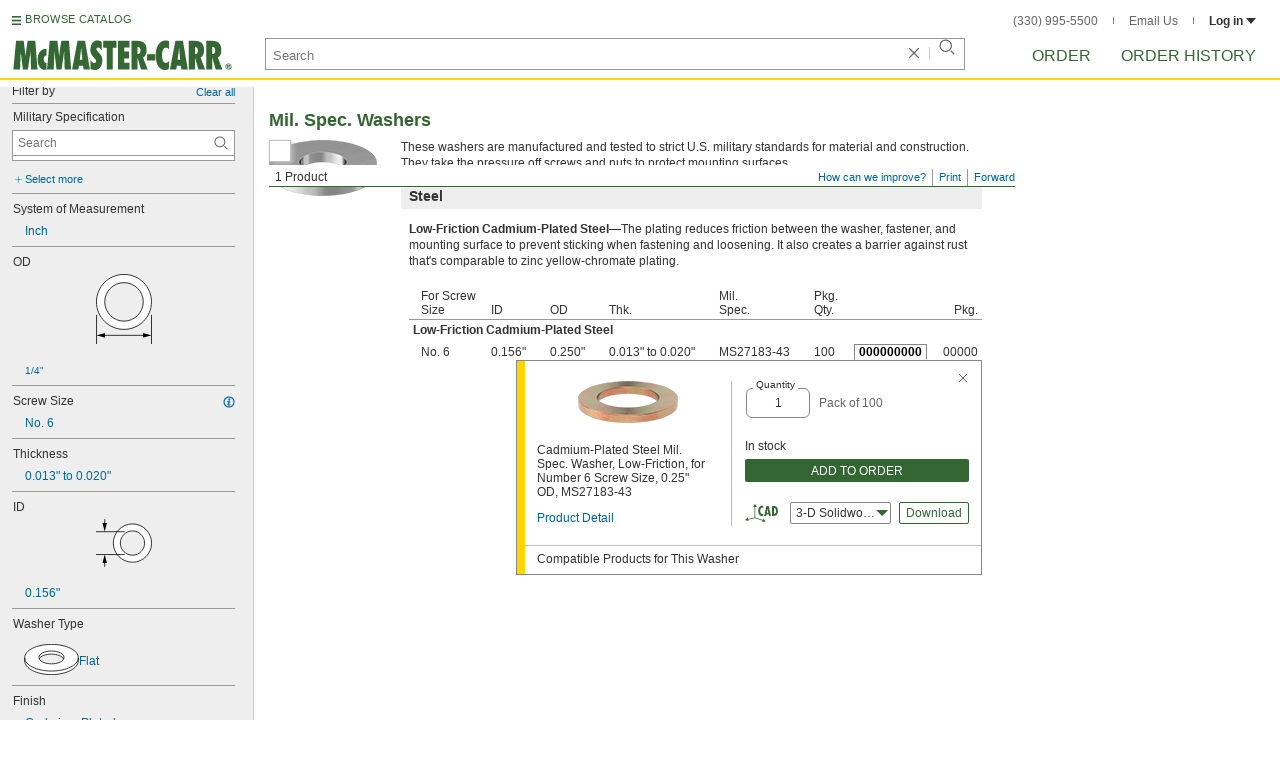

--- FILE ---
content_type: image/svg+xml
request_url: https://www.mcmaster.com/prerenderstable/mvPRE/Contents/BOSS1/1744261200000/a667ca54-3c59-472b-a1e5-d7c9197df907/5035421693252.svg
body_size: 489
content:
<?xml version="1.0" encoding="iso-8859-1"?>
<!-- Generator: Adobe Illustrator 28.1.0, SVG Export Plug-In . SVG Version: 6.00 Build 0)  -->
<svg version="1.1" id="Image" xmlns="http://www.w3.org/2000/svg" xmlns:xlink="http://www.w3.org/1999/xlink" x="0px" y="0px"
	 width="55.6205px" height="31.7336px" viewBox="0 0 55.6205 31.7336" enable-background="new 0 0 55.6205 31.7336"
	 xml:space="preserve">
<g>
	<path fill="#FFFFFF" stroke="#000000" stroke-width="0.8" stroke-miterlimit="10" d="M27.81,0.4
		C12.6736,0.4,0.4,6.4467,0.4,13.9156v3.5c0,7.4688,12.2736,13.918,27.41,13.918c15.1409,0,27.4105-6.4492,27.4105-13.918v-3.5
		C55.2205,6.4467,42.9509,0.4,27.81,0.4z M40.0525,15.7747C38.4313,18.4076,33.564,20.314,27.81,20.314
		c-6.082,0-11.1715-2.1328-12.4843-5l0.0899-0.1252c1.1952-2.9452,6.1992-4.8124,12.3944-4.8124
		c6.0588,0,11.1329,2.1172,12.4729,4.9608L40.0525,15.7747z"/>
	<path fill="none" stroke="#000000" stroke-width="0.8" stroke-miterlimit="10" d="M0.4,14.15
		c0,7.4607,12.2736,13.5116,27.41,13.5116c15.1409,0,27.4105-6.0509,27.4105-13.5116"/>
	<path fill="none" stroke="#000000" stroke-width="0.8" stroke-miterlimit="10" d="M40.0525,15.5404
		c0.3748-0.6052,0.578-1.25,0.578-1.9217c0-3.5627-5.7421-6.4571-12.8205-6.4571c-7.0739,0-12.8164,2.8944-12.8164,6.4571
		c0,0.5,0.1137,0.992,0.3321,1.4609"/>
</g>
</svg>
